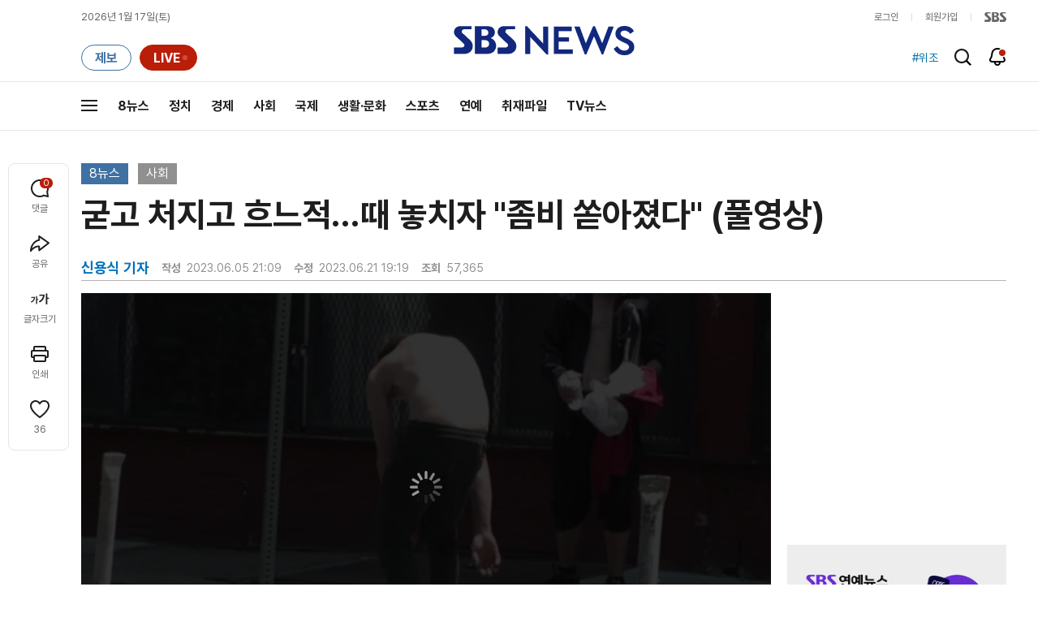

--- FILE ---
content_type: text/html;charset=UTF-8
request_url: https://news.sbs.co.kr/news/newsPlayerIframe.do?news_id=N1007218200&type=NEWS&plink=SBSNEWS&autoplay=Y&playmode=&NoAD=N&vodId=
body_size: 5968
content:
<!DOCTYPE html>
<html lang="ko">
<head>
	<meta charset="utf-8" />
	<meta http-equiv="X-UA-Compatible" content="IE=edge" />
	<title>굳고 처지고 흐느적&hellip;때 놓치자 &#34;좀비 쏟아졌다&#34; (풀영상) | SBS 뉴스 PLAYER</title>
	<meta name="viewport" content="width=device-width, initial-scale=1.0, maximum-scale=1.0, minimum-scale=1.0, user-scalable=no">
	<link rel="preload" type="text/css" href="/css/news_player.css" as="style" onload="this.onload=null;this.rel='stylesheet'">
	<meta name="keywords" content="SBS 뉴스, SBS, 에스비에스, 동영상, Video, Player">
	<meta name="description" content="대낮에 마약에 취한 사람이 비틀대고 있는 이곳은 미국의 한 지하철역 앞입니다. 가까운 곳에 경찰이 있긴 하지만 본체만체, 그대로 놔두고 있습니다.">
	<meta name="robots" content="noindex,indexifembedded">
	
	<link rel="shortcut icon" href="https://news.sbs.co.kr/favicon.ico" type="image/x-icon">
	<link rel="icon" href="https://news.sbs.co.kr/favicon_32x32.png" sizes="32x32"><link rel="icon" href="https://news.sbs.co.kr/favicon_48x48.png" sizes="48x48"><link rel="icon" href="https://news.sbs.co.kr/favicon_96x96.png" sizes="96x96"><link rel="icon" href="https://news.sbs.co.kr/favicon_144x144.png" sizes="144x144">	

	<link rel="preconnect" href="https://img.sbs.co.kr" crossorigin="anonymous">
	<link rel="preconnect" href="https://static.sbsdlab.co.kr" crossorigin="anonymous">
	<link rel="preconnect" href="https://api-gw.sbsdlab.co.kr" crossorigin="anonymous">


	<link rel="canonical" href="https://news.sbs.co.kr/news/newsPlayerIframe.do?news_id=N1007218200">
	
	<!-- facebook S -->
	<meta property="og:type" content="video">
	<meta property="og:site_name" content="SBS 뉴스">
	<meta property="og:title" content="굳고 처지고 흐느적&hellip;때 놓치자 &#34;좀비 쏟아졌다&#34; (풀영상)">
	<meta property="og:description" content="대낮에 마약에 취한 사람이 비틀대고 있는 이곳은 미국의 한 지하철역 앞입니다. 가까운 곳에 경찰이 있긴 하지만 본체만체, 그대로 놔두고 있습니다.">
	<meta property="og:site" content="https://news.sbs.co.kr/news/endPage.do?news_id=N1007218200">
	<meta property="og:url" content="https://news.sbs.co.kr/news/endPage.do?news_id=N1007218200">
	<meta property="og:image" content="https://img.sbs.co.kr/newimg/news/20230605/201792334_1280.jpg">
	<!-- facebook E -->
	
	<!-- twitter S -->
	<meta name="twitter:site" content="@SBS8NEWS">
	<meta name="twitter:creator" content="@SBS8NEWS">
	<meta name="twitter:url" content="https://news.sbs.co.kr/news/endPage.do?news_id=N1007218200">
	<meta name="twitter:image" content="https://img.sbs.co.kr/newimg/news/20230605/201792334_1280.jpg">
	<meta name="twitter:title" content='굳고 처지고 흐느적&hellip;때 놓치자 &#34;좀비 쏟아졌다&#34; (풀영상)'>
	<meta name="twitter:description" content="대낮에 마약에 취한 사람이 비틀대고 있는 이곳은 미국의 한 지하철역 앞입니다. 가까운 곳에 경찰이 있긴 하지만 본체만체, 그대로 놔두고 있습니다.">
	<!-- twitter E -->
	
	<link rel="preload" as="script" href="https://static.sbsdlab.co.kr/common/util/vue-2.5.13.min.js">
	<link rel="preload" as="script" href="https://static.sbsdlab.co.kr/common/axios/axios.min.js">
	<link rel="preload" as="script" href="/js/news-player/player.polyfill.js">
	<link rel="preload" as="image" href="https://img.sbs.co.kr/newimg/news/20230605/201792334_95.jpg"><link rel="preload" as="image" href="https://img.sbs.co.kr/newimg/news/20230605/201792334_700.jpg">
	
	
	<script type="application/ld+json">
	{
		"@context": "https://schema.org",
		"@type": "VideoObject",
		"@id": "https://news.sbs.co.kr/news/endPage.do?news_id=N1007218200#video",
		"name": "굳고 처지고 흐느적…때 놓치자 \"좀비 쏟아졌다\" (풀영상)",
		"description": "대낮에 마약에 취한 사람이 비틀대고 있는 이곳은 미국의 한 지하철역 앞입니다. 가까운 곳에 경찰이 있긴 하지만 본체만체, 그대로 놔두고 있습니다.",
 		"inLanguage": "ko-KR",
		"contentRating": "전체 이용가",
		"genre": "뉴스",
  		"mainEntityOfPage": {
    		"@id": "https://news.sbs.co.kr/news/endPage.do?news_id=N1007218200"
		},
		"isPartOf": {
    		"@type": "NewsArticle",
    		"@id": "https://news.sbs.co.kr/news/endPage.do?news_id=N1007218200"
		},
      	"potentialAction" : {
     	   "@type": "SeekToAction","target":"https://news.sbs.co.kr/news/endPage.do?news_id=N1007218200&t={seek_to_second_number}"
     	   ,"startOffset-input": "required name=seek_to_second_number"
     	 },
		"thumbnailUrl": [
			"https://img.sbs.co.kr/newimg/news/20230605/201792334.jpg",
			"https://img.sbs.co.kr/newimg/news/20230605/201792334_1280.jpg",
			"https://img.sbs.co.kr/newimg/news/20230605/201792334_700.jpg",
			"https://img.sbs.co.kr/newimg/news/20230605/201792334_500.jpg",
			"https://img.sbs.co.kr/newimg/news/20230605/201792334_16v9.jpg",
			"https://img.sbs.co.kr/newimg/news/20230605/201792334_1v1.jpg"
		],
		"uploadDate": "2023-06-05T21:09:00+09:00",
		"duration": "PT6M38S",
 		"playerType": "HTML5",
	
 		"bitrate": "6Mbps","videoFrameSize": "1920x1080","height": 1080,"width": 1920,
	
			"publisher": {
					"@type": "Organization",
			    	"name": "SBS 뉴스",
					"url": "https://news.sbs.co.kr/",
			    	"logo":{
			      		"@type": "ImageObject",
			      		"url": "https://img.sbs.co.kr/news/logo/ios-1024x1024.png",
			   		    "width": 1024,
			  			"height": 1024
			    	},
					"contactPoint": {
    					"@type": "ContactPoint","telephone" : "+82-2-1577-1003","contactType": "Customer service"
  					}
			  },

		"embedUrl": "https://news.sbs.co.kr/news/player.do?newsId=N1007218200",
				
		"interactionStatistic": [
			{
				"@type": "InteractionCounter",
				 "interactionType": { "@type": "WatchAction" },
				"userInteractionCount": 57365
			}
		],

		"regionsAllowed":"AD,AE,AF,AG,AI,AL,AM,AO,AQ,AR,AS,AT,AU,AW,AX,AZ,BA,BB,BD,BE,BF,BG,BH,BI,BJ,BL,BM,BN,BO,BQ,BR,BS,BT,BV,BW,BY,BZ,CA,CC,CD,CF,CG,CH,CI,CK,CL,CM,CN,CO,CR,CU,CV,CW,CX,CY,CZ,DE,DJ,DK,DM,DO,DZ,EC,EE,EG,EH,ER,ES,ET,FI,FJ,FK,FM,FO,FR,GA,GB,GD,GE,GF,GG,GH,GI,GL,GM,GN,GP,GQ,GR,GS,GT,GU,GW,GY,HK,HM,HN,HR,HT,HU,ID,IE,IL,IM,IN,IO,IQ,IR,IS,IT,JE,JM,JO,JP,KE,KG,KH,KI,KM,KN,KP,KR,KW,KY,KZ,LA,LB,LC,LI,LK,LR,LS,LT,LU,LV,LY,MA,MC,MD,ME,MF,MG,MH,MK,ML,MM,MN,MO,MP,MQ,MR,MS,MT,MU,MV,MW,MX,MY,MZ,NA,NC,NE,NF,NG,NI,NL,NO,NP,NR,NU,NZ,OM,PA,PE,PF,PG,PH,PK,PL,PM,PN,PR,PS,PT,PW,PY,QA,RE,RO,RS,RU,RW,SA,SB,SC,SD,SE,SG,SH,SI,SJ,SK,SL,SM,SN,SO,SR,SS,ST,SV,SX,SY,SZ,TC,TD,TF,TG,TH,TJ,TK,TL,TM,TN,TO,TR,TT,TV,TW,TZ,UA,UG,UM,US,UY,UZ,VA,VC,VE,VG,VI,VN,VU,WF,WS,YE,YT,ZA,ZM,ZW"
	}
	</script>
	
</head>

<body oncontextmenu="return false;">
	<h1 style="display:none">굳고 처지고 흐느적&hellip;때 놓치자 &#34;좀비 쏟아졌다&#34; (풀영상)</h1>
	<h2 style="display:none">SBS 뉴스</h2>
	
		<div id="app"></div>
		
	
	

<style>
	#map { height: 100%;  position: relative; }
	
		video::-internal-media-controls-download-button {display:none;}video::-webkit-media-controls-enclosure {overflow:hidden;}
	
	.ec_spot_play_v2 { opacity: 0; }.bounce-fade { animation: bounce-fade .7s; }@keyframes bounce-fade {0% {transform: scale(1);opacity: .8;}100% {transform: scale(1.5);opacity: 0;}}
</style>

<script src="/js/news-player/player.polyfill.js"></script>

<script src="https://static.sbsdlab.co.kr/common/util/vue-2.5.13.min.js"></script>

<script src="https://static.sbsdlab.co.kr/common/axios/axios.min.js"></script>

<script src="https://static.sbsdlab.co.kr/common/util/jquery-3.7.1.min.js" ></script>

<script>
	// 해당 영상존재 기사 아이디 정의
	let cid = 'N1007218200';
	let options;
	let player;
	
	// 1단계 : player를 담은 함수
	function loadPlayer(){
		
		// 2단계 : 실제 player에 대한 정보 데이터 정의
		options= JSON.parse('{"SCHEMA_TITLE":"굳고 처지고 흐느적…때 놓치자 \\\"좀비 쏟아졌다\\\" (풀영상)","VOD_FILE":"aw2306c50002479379","NEWS_CATEGORY":"N1","adtid":"9841fbe8342d0c6320b464ec14d1d63f","VP9_720P":"aw2306c50002479426","NEWS_IMAGE":"http://img.sbs.co.kr/newimg/news/20230605/201792334.jpg","REPLAY_PRG_ID":"R1","definitionList":[{"DEFINITION":"AUDIO","CODEC":"MP3","MEDIA_URL":"https://voddown.sbs.co.kr/msbsnews2/newsmedia/aw/2306/aw2306c50002479421.mp3?token\u003deyJ0eXAiOiJKV1QiLCJhbGciOiJIUzI1NiJ9.eyJkdXJhdGlvbiI6LTEsInBhdGgiOiIvbXNic25ld3MyL25ld3NtZWRpYS9hdy8yMzA2L2F3MjMwNmM1MDAwMjQ3OTQyMS5tcDMiLCJleHAiOjE3Njg2MjIwMzh9.itrNzGBaRkIv8qeQhIzk1eD4QYaQB4_R03vb9K8362U","VOD_ID":"aw2306c50002479421"},{"DEFINITION":"360P","CODEC":"AVC","MEDIA_URL":"https://voddown.sbs.co.kr/msbsnews2/newsmedia/aw/2306/aw2306c50002479422.mp4?token\u003deyJ0eXAiOiJKV1QiLCJhbGciOiJIUzI1NiJ9.eyJkdXJhdGlvbiI6LTEsInBhdGgiOiIvbXNic25ld3MyL25ld3NtZWRpYS9hdy8yMzA2L2F3MjMwNmM1MDAwMjQ3OTQyMi5tcDQiLCJleHAiOjE3Njg2MjIwMzh9.Y_8ctpv9RwiC8LSTvw7C-Kd9PvWjxOxHXU5hgyWrHIg","VOD_ID":"aw2306c50002479422"},{"DEFINITION":"480P","CODEC":"AVC","MEDIA_URL":"https://voddown.sbs.co.kr/msbsnews2/newsmedia/aw/2306/aw2306c50002479423.mp4?token\u003deyJ0eXAiOiJKV1QiLCJhbGciOiJIUzI1NiJ9.eyJkdXJhdGlvbiI6LTEsInBhdGgiOiIvbXNic25ld3MyL25ld3NtZWRpYS9hdy8yMzA2L2F3MjMwNmM1MDAwMjQ3OTQyMy5tcDQiLCJleHAiOjE3Njg2MjIwMzh9.U0MotOpBuUIasptpsrc827E7vUljgttpUYAGxEl1CTY","VOD_ID":"aw2306c50002479423"},{"DEFINITION":"720P","CODEC":"AVC","MEDIA_URL":"https://voddown.sbs.co.kr/msbsnews2/newsmedia/aw/2306/aw2306c50002479424.mp4?token\u003deyJ0eXAiOiJKV1QiLCJhbGciOiJIUzI1NiJ9.eyJkdXJhdGlvbiI6LTEsInBhdGgiOiIvbXNic25ld3MyL25ld3NtZWRpYS9hdy8yMzA2L2F3MjMwNmM1MDAwMjQ3OTQyNC5tcDQiLCJleHAiOjE3Njg2MjIwMzh9.qViFkvkfkJ7cBEwDMp2iNDyd1FXv3cGmwQiIqO1msmE","VOD_ID":"aw2306c50002479424"},{"DEFINITION":"1080P","CODEC":"AVC","MEDIA_URL":"https://voddown.sbs.co.kr/msbsnews2/newsmedia/aw/2306/aw2306c50002479379.mp4?token\u003deyJ0eXAiOiJKV1QiLCJhbGciOiJIUzI1NiJ9.eyJkdXJhdGlvbiI6LTEsInBhdGgiOiIvbXNic25ld3MyL25ld3NtZWRpYS9hdy8yMzA2L2F3MjMwNmM1MDAwMjQ3OTM3OS5tcDQiLCJleHAiOjE3Njg2MjIwMzh9.IffWVP3Flzmg46M6tbGHEoZcBOn7Z0m-M04Fcem9wLE","VOD_ID":"aw2306c50002479379"}],"SHARE_URL":"https://news.sbs.co.kr/news/endPage.do?news_id\u003dN1007218200","currentSecond":"","cssClass":"pc","VOD_ID":"50002479379","SERVICE_NAME":"SBS 뉴스","reqtime":"20260117115358","HVC1_720P":"aw2306c50002479425","defaultVodExt":".mp4","autoplay":"Y","VIEW_CNT":57365,"VOD_480P":"aw2306c50002479423","plink":"SBSNEWS","defaultVodId":"aw2306c50002479424","VOD_DURATION":"398","smrLogPlatform":"PCWEB","VOD_720P":"aw2306c50002479424","PLAYER_IMG_300":"//img.sbs.co.kr/newimg/news/20230605/201792334_300.jpg","VOD_1080P":"aw2306c50002479379","PLAYER_IMG_500":"//img.sbs.co.kr/newimg/news/20230605/201792334_500.jpg","PLAYER_IMG_700":"//img.sbs.co.kr/newimg/news/20230605/201792334_700.jpg","PLAYER_IMG_1v1":"//img.sbs.co.kr/newimg/news/20230605/201792334_1v1.jpg","playerMode":"DEFAULT","PLAYER_IMG_141":"//img.sbs.co.kr/newimg/news/20230605/201792334_141.jpg","PLAYER_IMG_16v9":"//img.sbs.co.kr/newimg/news/20230605/201792334_16v9.jpg","platform":"PC","ALTERNATE_URL":"https://mnews.sbs.co.kr/news/endPage.do?newsId\u003dN1007218200","isDomesticYn":"N","NEWS_ID":"N1007218200","PLAYER_IMAGE":"//img.sbs.co.kr/newimg/news/20230605/201792334_700.jpg","AOD":"aw2306c50002479421","browserKey":"39b5a55e36ff2b79285924ed6890fee7","SCHEMA_DATE":"2023-06-05T21:09:00+09:00","VOD_360P":"aw2306c50002479422","hasAD":"Y","SCHEMA_DURATION":"PT6M38S","VOD_BLOCK":"N","defaultVodDefinition":"720P","TWITTER_ID":"SBS8NEWS","REPLAYSVRDATE":"20230605","SCHEMA_CONTENT":"대낮에 마약에 취한 사람이 비틀대고 있는 이곳은 미국의 한 지하철역 앞입니다. 가까운 곳에 경찰이 있긴 하지만 본체만체, 그대로 놔두고 있습니다.","NEWS_SECTION":"03","PLAYER_IMG_95":"//img.sbs.co.kr/newimg/news/20230605/201792334_95.jpg","jumpingList":[{"TIME":"67","THUMBNAIL":"https://img.sbsnews.co.kr/thumb/SBSNEWS/2306/aw2306c50002479379_67_320x180.jpg"},{"TIME":"134","THUMBNAIL":"https://img.sbsnews.co.kr/thumb/SBSNEWS/2306/aw2306c50002479379_134_320x180.jpg"},{"TIME":"200","THUMBNAIL":"https://img.sbsnews.co.kr/thumb/SBSNEWS/2306/aw2306c50002479379_200_320x180.jpg"},{"TIME":"266","THUMBNAIL":"https://img.sbsnews.co.kr/thumb/SBSNEWS/2306/aw2306c50002479379_266_320x180.jpg"},{"TIME":"333","THUMBNAIL":"https://img.sbsnews.co.kr/thumb/SBSNEWS/2306/aw2306c50002479379_333_320x180.jpg"}],"LEAD_SUMMERY":"대낮에 마약에 취한 사람이 비틀대고 있는 이곳은 미국의 한 지하철역 앞입니다. 가까운 곳에 경찰이 있긴 하지만 본체만체, 그대로 놔두고 있습니다.","vodId":"","AMPHTML_URL":"https://news.sbs.co.kr/amp/news.amp?news_id\u003dN1007218200","userIp":"18.188.181.114","TITLE":"굳고 처지고 흐느적…때 놓치자 \u0026#34;좀비 쏟아졌다\u0026#34; (풀영상)","cooper":"","VOD_EXT":"mp4","PLAYER_IMG_1280":"//img.sbs.co.kr/newimg/news/20230605/201792334_1280.jpg"}') || {};
		
		// 3단계 : newsPlayer 정의
		player = newsPlayer('#app', options);
	
		debounce(() => {
			$(".ec_spot_img").each(function() {	
				let dataSrcset = $(this).attr("data-srcset");	
				if (dataSrcset !== null) {	
					$(this).attr("srcset", dataSrcset);	
				}
			});
		}, 500)();
		
		debounce(() => {
			
			if ('mediaSession' in navigator) {
				navigator.mediaSession.metadata = new MediaMetadata({
					title: htmlDecode(options.TITLE),
					artist: 'SBS 뉴스',
					album: 'SBS 뉴스',
					artwork: [
						{ src: options.PLAYER_IMG_1v1, sizes: '640x640', type: 'image/jpeg' },
						{ src: options.PLAYER_IMG_16v9, sizes: '640x360', type: 'image/jpeg' },
						{ src: options.PLAYER_IMG_1280, sizes: '1280x720', type: 'image/jpeg' }
					]
				});
	
				navigator.mediaSession.setActionHandler('play', function() {
				  $('.videoplayer')[0].play(); // jQuery로 video 요소 선택 및 재생
				});
	
				navigator.mediaSession.setActionHandler('pause', function() {
				  $('.videoplayer')[0].pause(); // jQuery로 video 요소 선택 및 일시 정지
				});
	
				navigator.mediaSession.setActionHandler('seekbackward', function() {
				  $('.videoplayer')[0].currentTime -= 10; // jQuery로 video 요소 선택 및 10초 뒤로 감기
				});
	
				navigator.mediaSession.setActionHandler('seekforward', function() {
				  $('.videoplayer')[0].currentTime += 10; // jQuery로 video 요소 선택 및 10초 앞으로 감기
				});
				
				navigator.mediaSession.setActionHandler('previoustrack', function() {
					// 이전 트랙 로직
				});
				navigator.mediaSession.setActionHandler('nexttrack', function() {
					// 다음 트랙 로직
				});
			}
			
			setPIPPlayingVideo();
			
		}, 500)();
		
		debounce(() => {
			$(".recommand_img").each(function() {
				const dataSrc2 = $(this).attr("data-src");
				if (dataSrc2) {
					$(this).attr("src", dataSrc2);
				}
			});
			$(".jump_img").each(function() {
				const dataSrc1 = $(this).attr("data-src");
				if (dataSrc1) {
					$(this).attr("src", dataSrc1);
				}
			});
		}, 3000)();
	};
	
	function setPIPPlayingVideo(){
		$(document).on('visibilitychange', function() {
			// 2025.01.20.김요한.수정 - 코드 개선
			if (document.visibilityState === 'hidden' && document.pictureInPictureElement) {
				// 페이지가 백그라운드로 이동했고 PIP 모드가 활성화된 경우
				// 필요하다면 추가적인 작업 수행 (예: PIP 모드 상태 저장)
				console.log("페이지 백그라운드, PIP 유지");
			} else if (document.visibilityState === 'visible' && document.pictureInPictureElement) {
				// 페이지가 다시 포그라운드로 전환되었고 PIP 모드가 활성화된 경우, PIP 모드 종료
				try {
					document.exitPictureInPicture().then(() => {
						console.log("Exited Picture-in-Picture mode");
						pipEnabled = false; // PIP 모드 비활성화
					}).catch(error => {
						console.error("Error exiting Picture-in-Picture mode:", error);
					});
				} catch (error) {
					console.error("Failed to exit Picture-in-Picture mode:", error);
				}
			}
		});
	}
	
	function htmlDecode(input) {
		const doc = new DOMParser().parseFromString(input, "text/html");
		return doc.documentElement.textContent;
	}
	
	//디바운스 함수 정의: 주어진 시간 이후에 함수 실행 [일정 시간 경과 전 이벤트 발생 타이머 초기화 : 남은 시간 늘어남]
	function debounce(func, delay) {
		let timerId;
		return function(...args) {
			clearTimeout(timerId);
			timerId = setTimeout(() => func.apply(this, args), delay);
		};
	}
</script>


<script src="/js/news-player/player.lib.js"></script>
<script src="/js/news-player/player.service.js"></script>
<script src="/js/news-player/player.store.js"></script> 
<script src="/js/news-player/player.component.js"></script>
<script src="/js/news-player/player.integratedAd.js"></script>

<script src="/js/news-player/player.adInfoUrlList.js"></script>
<script asnyc src="/js/news-player/player.app.js" onload="setTimeout(()=>{loadPlayer();},200)"></script>


<script>
	window.dataLayer = window.dataLayer || [];
	function gtag(){dataLayer.push(arguments);}
	function gconfigload(){
		try{
			if (["googlebot", "yeti", "lighthouse","moto g power"].some(agent => navigator.userAgent.toLowerCase().includes(agent))) {
			    return;
			}
		}catch(e){}
		
		const gascript = document.createElement('script');
		gascript.src = "https://www.googletagmanager.com/gtag/js?id=G-NLL4YBNFGD";
		gascript.async = true;
		gascript.onload = function() {setTimeout(()=>{gaload()},10);};
		document.head.appendChild(gascript);
	}
	
	function gaload(){
		var [_, __, gconf={}] = gtagConfig('G-NLL4YBNFGD');
		gtag('js', new Date());gtag('config', 'G-NLL4YBNFGD',{
			'custom_map': {
			
			'dimension4':'NewsPlayer'
			
			},
			...gconf
		});	
	}
</script><script async defer src="https://static.sbsdlab.co.kr/common/gtag/gtag-news-config.js" onload="setTimeout(()=>{gconfigload()},100);"></script>
</body>
</html>

--- FILE ---
content_type: text/html; charset=utf-8
request_url: https://www.google.com/recaptcha/api2/aframe
body_size: 269
content:
<!DOCTYPE HTML><html><head><meta http-equiv="content-type" content="text/html; charset=UTF-8"></head><body><script nonce="lPSm5JFVDQuwfwKIHcxIqQ">/** Anti-fraud and anti-abuse applications only. See google.com/recaptcha */ try{var clients={'sodar':'https://pagead2.googlesyndication.com/pagead/sodar?'};window.addEventListener("message",function(a){try{if(a.source===window.parent){var b=JSON.parse(a.data);var c=clients[b['id']];if(c){var d=document.createElement('img');d.src=c+b['params']+'&rc='+(localStorage.getItem("rc::a")?sessionStorage.getItem("rc::b"):"");window.document.body.appendChild(d);sessionStorage.setItem("rc::e",parseInt(sessionStorage.getItem("rc::e")||0)+1);localStorage.setItem("rc::h",'1768618441889');}}}catch(b){}});window.parent.postMessage("_grecaptcha_ready", "*");}catch(b){}</script></body></html>

--- FILE ---
content_type: text/plain;charset=utf-8
request_url: https://api-gw.sbsdlab.co.kr/v1/news_front_api/recommandvideo/?newsId=N1007218200
body_size: 1977
content:
{"list":[{"thumb":{"small":"//img.sbs.co.kr/newimg/news/20260115/202147232_300.jpg","large":"//img.sbs.co.kr/newimg/news/20260115/202147232_1280.jpg","origin":"//img.sbs.co.kr/newimg/news/20260115/202147232_300.jpg","medium":"//img.sbs.co.kr/newimg/news/20260115/202147232_500.jpg"},"resource":{"mediaurl":""},"section":"90","program":{"corporator":"SBS","programtitle":"","programid":""},"playtime":"","synopsis":"","mediaid":"N1008404747","title":"\u0027전교 1등\u0027 안 놓치더니…\"교사까지 걸렸다\" 고교생 반전","regdatetime":"2026-01-15 07:18:27","content":{"contentid":"","contenttitle":"","contentnumber":0,"cornerid":""},"broaddate":"","searchkeyword":[],"viewcount":17968,"_id":"","channelid":"S01","sectionname":"뉴스","hashtag":[]},{"thumb":{"small":"//img.sbs.co.kr/newimg/news/20260114/202146972_300.jpg","large":"//img.sbs.co.kr/newimg/news/20260114/202146972_1280.jpg","origin":"//img.sbs.co.kr/newimg/news/20260114/202146972_300.jpg","medium":"//img.sbs.co.kr/newimg/news/20260114/202146972_500.jpg"},"resource":{"mediaurl":""},"section":"90","program":{"corporator":"SBS","programtitle":"","programid":""},"playtime":"","synopsis":"","mediaid":"N1008403873","title":"한밤 한강서 여성 비명소리…뒤쫓던 남성들 정체 \u0027반전\u0027","regdatetime":"2026-01-14 17:33:36","content":{"contentid":"","contenttitle":"","contentnumber":0,"cornerid":""},"broaddate":"","searchkeyword":[],"viewcount":16768,"_id":"","channelid":"S01","sectionname":"뉴스","hashtag":[]},{"thumb":{"small":"//img.sbs.co.kr/newimg/news/20260116/202147618_300.jpg","large":"//img.sbs.co.kr/newimg/news/20260116/202147618_1280.jpg","origin":"//img.sbs.co.kr/newimg/news/20260116/202147618_300.jpg","medium":"//img.sbs.co.kr/newimg/news/20260116/202147618_500.jpg"},"resource":{"mediaurl":""},"section":"90","program":{"corporator":"SBS","programtitle":"","programid":""},"playtime":"","synopsis":"","mediaid":"N1008406447","title":"벌써 100만 원 육박…4년 전처럼 부산 또 치솟는다","regdatetime":"2026-01-16 07:02:24","content":{"contentid":"","contenttitle":"","contentnumber":0,"cornerid":""},"broaddate":"","searchkeyword":[],"viewcount":14896,"_id":"","channelid":"S01","sectionname":"뉴스","hashtag":[]},{"thumb":{"small":"//img.sbs.co.kr/newimg/news/20260115/202147234_300.jpg","large":"//img.sbs.co.kr/newimg/news/20260115/202147234_1280.jpg","origin":"//img.sbs.co.kr/newimg/news/20260115/202147234_300.jpg","medium":"//img.sbs.co.kr/newimg/news/20260115/202147234_500.jpg"},"resource":{"mediaurl":""},"section":"90","program":{"corporator":"SBS","programtitle":"","programid":""},"playtime":"","synopsis":"","mediaid":"N1008404748","title":"\"40억 아파트가 월세 140\"…\"주인과 동거\" 의문의 매물","regdatetime":"2026-01-15 07:31:28","content":{"contentid":"","contenttitle":"","contentnumber":0,"cornerid":""},"broaddate":"","searchkeyword":[],"viewcount":14823,"_id":"","channelid":"S01","sectionname":"뉴스","hashtag":[]},{"thumb":{"small":"//img.sbs.co.kr/newimg/news/20260116/202147906_300.jpg","large":"//img.sbs.co.kr/newimg/news/20260116/202147906_1280.jpg","origin":"//img.sbs.co.kr/newimg/news/20260116/202147906_300.jpg","medium":"//img.sbs.co.kr/newimg/news/20260116/202147906_500.jpg"},"resource":{"mediaurl":""},"section":"90","program":{"corporator":"SBS","programtitle":"","programid":""},"playtime":"","synopsis":"","mediaid":"N1008407682","title":"사형 구형 땐 \u0027헛웃음\u0027 짓더니…\"징역 5년\" 선고되자","regdatetime":"2026-01-16 20:01:12","content":{"contentid":"","contenttitle":"","contentnumber":0,"cornerid":""},"broaddate":"","searchkeyword":[],"viewcount":13381,"_id":"","channelid":"S01","sectionname":"뉴스","hashtag":[]},{"thumb":{"small":"//img.sbs.co.kr/newimg/news/20260115/202147538_300.jpg","large":"//img.sbs.co.kr/newimg/news/20260115/202147538_1280.jpg","origin":"//img.sbs.co.kr/newimg/news/20260115/202147538_300.jpg","medium":"//img.sbs.co.kr/newimg/news/20260115/202147538_500.jpg"},"resource":{"mediaurl":""},"section":"90","program":{"corporator":"SBS","programtitle":"","programid":""},"playtime":"","synopsis":"","mediaid":"N1008406251","title":"군부대라더니 \u002738억 원\u0027 꿀꺽…\"드디어 잡혔다\" 일당 정체","regdatetime":"2026-01-15 21:06:27","content":{"contentid":"","contenttitle":"","contentnumber":0,"cornerid":""},"broaddate":"","searchkeyword":[],"viewcount":13201,"_id":"","channelid":"S01","sectionname":"뉴스","hashtag":[]},{"thumb":{"small":"//img.sbs.co.kr/newimg/news/20260115/202147360_300.jpg","large":"//img.sbs.co.kr/newimg/news/20260115/202147360_1280.jpg","origin":"//img.sbs.co.kr/newimg/news/20260115/202147360_300.jpg","medium":"//img.sbs.co.kr/newimg/news/20260115/202147360_500.jpg"},"resource":{"mediaurl":""},"section":"90","program":{"corporator":"SBS","programtitle":"","programid":""},"playtime":"","synopsis":"","mediaid":"N1008398678","title":"\u0027복싱하듯\u0027 때리고 시신 훼손한 날 \u0027치킨\u0027…친아들 처참히 살해한 \u0027악마\u0027의 그날","regdatetime":"2026-01-15 17:11:41","content":{"contentid":"","contenttitle":"","contentnumber":0,"cornerid":""},"broaddate":"","searchkeyword":[],"viewcount":11720,"_id":"","channelid":"S01","sectionname":"뉴스","hashtag":[]},{"thumb":{"small":"//img.sbs.co.kr/newimg/news/20260116/202147620_300.jpg","large":"//img.sbs.co.kr/newimg/news/20260116/202147620_1280.jpg","origin":"//img.sbs.co.kr/newimg/news/20260116/202147620_300.jpg","medium":"//img.sbs.co.kr/newimg/news/20260116/202147620_500.jpg"},"resource":{"mediaurl":""},"section":"90","program":{"corporator":"SBS","programtitle":"","programid":""},"playtime":"","synopsis":"","mediaid":"N1008406448","title":"\"3년간 성적 루머로…\" 대형 현수막 건 양양의 호소","regdatetime":"2026-01-16 07:07:31","content":{"contentid":"","contenttitle":"","contentnumber":0,"cornerid":""},"broaddate":"","searchkeyword":[],"viewcount":11274,"_id":"","channelid":"S01","sectionname":"뉴스","hashtag":[]},{"thumb":{"small":"//img.sbs.co.kr/newimg/news/20260116/202147940_300.jpg","large":"//img.sbs.co.kr/newimg/news/20260116/202147940_1280.jpg","origin":"//img.sbs.co.kr/newimg/news/20260116/202147940_300.jpg","medium":"//img.sbs.co.kr/newimg/news/20260116/202147940_500.jpg"},"resource":{"mediaurl":""},"section":"90","program":{"corporator":"SBS","programtitle":"","programid":""},"playtime":"","synopsis":"","mediaid":"N1008407693","title":"화마 덮쳐 수백 명 대피…\u0027180여 명\u0027 이재민들 어디로","regdatetime":"2026-01-16 20:39:48","content":{"contentid":"","contenttitle":"","contentnumber":0,"cornerid":""},"broaddate":"","searchkeyword":[],"viewcount":9948,"_id":"","channelid":"S01","sectionname":"뉴스","hashtag":[]},{"thumb":{"small":"//img.sbs.co.kr/newimg/news/20260115/202147236_300.jpg","large":"//img.sbs.co.kr/newimg/news/20260115/202147236_1280.jpg","origin":"//img.sbs.co.kr/newimg/news/20260115/202147236_300.jpg","medium":"//img.sbs.co.kr/newimg/news/20260115/202147236_500.jpg"},"resource":{"mediaurl":""},"section":"90","program":{"corporator":"SBS","programtitle":"","programid":""},"playtime":"","synopsis":"","mediaid":"N1008404749","title":"제주로 떠밀려와 발칵…\"이끼 잔뜩\" 잇따라 발견된 정체","regdatetime":"2026-01-15 07:43:15","content":{"contentid":"","contenttitle":"","contentnumber":0,"cornerid":""},"broaddate":"","searchkeyword":[],"viewcount":9423,"_id":"","channelid":"S01","sectionname":"뉴스","hashtag":[]},{"thumb":{"small":"//img.sbs.co.kr/newimg/news/20260116/202147792_300.jpg","large":"//img.sbs.co.kr/newimg/news/20260116/202147792_1280.jpg","origin":"//img.sbs.co.kr/newimg/news/20260116/202147792_300.jpg","medium":"//img.sbs.co.kr/newimg/news/20260116/202147792_500.jpg"},"resource":{"mediaurl":""},"section":"90","program":{"corporator":"SBS","programtitle":"","programid":""},"playtime":"","synopsis":"","mediaid":"N1008407230","title":"69차례 찔러놓고 \"미안하다\"…소주 나눠 마시던 직장 동료를 왜","regdatetime":"2026-01-16 15:11:38","content":{"contentid":"","contenttitle":"","contentnumber":0,"cornerid":""},"broaddate":"","searchkeyword":[],"viewcount":8972,"_id":"","channelid":"S01","sectionname":"뉴스","hashtag":[]},{"thumb":{"small":"//img.sbs.co.kr/newimg/news/20260116/202147937_300.jpg","large":"//img.sbs.co.kr/newimg/news/20260116/202147937_1280.jpg","origin":"//img.sbs.co.kr/newimg/news/20260116/202147937_300.jpg","medium":"//img.sbs.co.kr/newimg/news/20260116/202147937_500.jpg"},"resource":{"mediaurl":""},"section":"90","program":{"corporator":"SBS","programtitle":"","programid":""},"playtime":"","synopsis":"","mediaid":"N1008407692","title":"\"큰 소리 들리더니\" 쓰러진 시민들…도심 한복판서 \u0027쾅\u0027","regdatetime":"2026-01-16 20:37:47","content":{"contentid":"","contenttitle":"","contentnumber":0,"cornerid":""},"broaddate":"","searchkeyword":[],"viewcount":8512,"_id":"","channelid":"S01","sectionname":"뉴스","hashtag":[]},{"thumb":{"small":"//img.sbs.co.kr/newimg/news/20260115/202147379_300.jpg","large":"//img.sbs.co.kr/newimg/news/20260115/202147379_1280.jpg","origin":"//img.sbs.co.kr/newimg/news/20260115/202147379_300.jpg","medium":"//img.sbs.co.kr/newimg/news/20260115/202147379_500.jpg"},"resource":{"mediaurl":""},"section":"90","program":{"corporator":"SBS","programtitle":"","programid":""},"playtime":"","synopsis":"","mediaid":"N1008405627","title":"남다른 눈썰미 아니었으면…요즘 미성년자들 수법 수준","regdatetime":"2026-01-15 15:25:30","content":{"contentid":"","contenttitle":"","contentnumber":0,"cornerid":""},"broaddate":"","searchkeyword":[],"viewcount":7216,"_id":"","channelid":"S01","sectionname":"뉴스","hashtag":[]},{"thumb":{"small":"//img.sbs.co.kr/newimg/news/20260115/202147368_300.jpg","large":"//img.sbs.co.kr/newimg/news/20260115/202147368_1280.jpg","origin":"//img.sbs.co.kr/newimg/news/20260115/202147368_300.jpg","medium":"//img.sbs.co.kr/newimg/news/20260115/202147368_500.jpg"},"resource":{"mediaurl":""},"section":"90","program":{"corporator":"SBS","programtitle":"","programid":""},"playtime":"","synopsis":"","mediaid":"N1008405637","title":"\"BTS 부산 뜬다\" 소식에 냉큼…숙박비 2배 \u0027껑충\u0027 \"또 바가지냐!\"","regdatetime":"2026-01-15 14:45:52","content":{"contentid":"","contenttitle":"","contentnumber":0,"cornerid":""},"broaddate":"","searchkeyword":[],"viewcount":6638,"_id":"","channelid":"S01","sectionname":"뉴스","hashtag":[]},{"thumb":{"small":"//img.sbs.co.kr/newimg/news/20260114/202147124_300.jpg","large":"//img.sbs.co.kr/newimg/news/20260114/202147124_1280.jpg","origin":"//img.sbs.co.kr/newimg/news/20260114/202147124_300.jpg","medium":"//img.sbs.co.kr/newimg/news/20260114/202147124_500.jpg"},"resource":{"mediaurl":""},"section":"90","program":{"corporator":"SBS","programtitle":"","programid":""},"playtime":"","synopsis":"","mediaid":"N1008404600","title":"왜 무기징역 아닌 \u0027사형\u0027이었나…특검팀이 밝힌 이유","regdatetime":"2026-01-14 20:12:20","content":{"contentid":"","contenttitle":"","contentnumber":0,"cornerid":""},"broaddate":"","searchkeyword":[],"viewcount":6497,"_id":"","channelid":"S01","sectionname":"뉴스","hashtag":[]},{"thumb":{"small":"//img.sbs.co.kr/newimg/news/20260114/202147017_300.jpg","large":"//img.sbs.co.kr/newimg/news/20260114/202147017_1280.jpg","origin":"//img.sbs.co.kr/newimg/news/20260114/202147017_300.jpg","medium":"//img.sbs.co.kr/newimg/news/20260114/202147017_500.jpg"},"resource":{"mediaurl":""},"section":"90","program":{"corporator":"SBS","programtitle":"","programid":""},"playtime":"","synopsis":"","mediaid":"N1008404427","title":"\"전두환 영화 봤죠?\" 헛웃음 \"아니 내가 하나회도 아니고\"","regdatetime":"2026-01-14 16:38:03","content":{"contentid":"","contenttitle":"","contentnumber":0,"cornerid":""},"broaddate":"","searchkeyword":[],"viewcount":6432,"_id":"","channelid":"S01","sectionname":"뉴스","hashtag":[]},{"thumb":{"small":"//img.sbs.co.kr/newimg/news/20260115/202147497_300.jpg","large":"//img.sbs.co.kr/newimg/news/20260115/202147497_1280.jpg","origin":"//img.sbs.co.kr/newimg/news/20260115/202147497_300.jpg","medium":"//img.sbs.co.kr/newimg/news/20260115/202147497_500.jpg"},"resource":{"mediaurl":""},"section":"90","program":{"corporator":"SBS","programtitle":"","programid":""},"playtime":"","synopsis":"","mediaid":"N1008406168","title":"멀쩡한 태아 \"긁어내라\" 오진…아기 잃을 뻔한 부부","regdatetime":"2026-01-15 19:54:36","content":{"contentid":"","contenttitle":"","contentnumber":0,"cornerid":""},"broaddate":"","searchkeyword":[],"viewcount":6052,"_id":"","channelid":"S01","sectionname":"뉴스","hashtag":[]},{"thumb":{"small":"//img.sbs.co.kr/newimg/news/20260115/202147413_300.jpg","large":"//img.sbs.co.kr/newimg/news/20260115/202147413_1280.jpg","origin":"//img.sbs.co.kr/newimg/news/20260115/202147413_300.jpg","medium":"//img.sbs.co.kr/newimg/news/20260115/202147413_500.jpg"},"resource":{"mediaurl":""},"section":"90","program":{"corporator":"SBS","programtitle":"","programid":""},"playtime":"","synopsis":"","mediaid":"N1008405319","title":"\"전례 없는 일\" 최소 20명 이상 사망…인도에 뜬 \u0027살인 코끼리\u0027","regdatetime":"2026-01-15 16:59:45","content":{"contentid":"","contenttitle":"","contentnumber":0,"cornerid":""},"broaddate":"","searchkeyword":[],"viewcount":5790,"_id":"","channelid":"S01","sectionname":"뉴스","hashtag":[]}]}